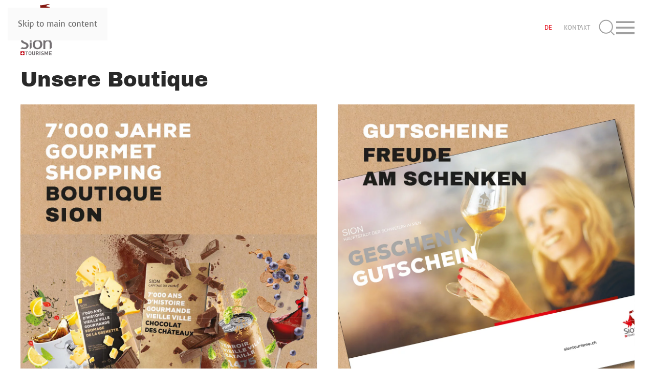

--- FILE ---
content_type: text/html; charset=utf-8
request_url: https://siontourisme.ch/de/boutique
body_size: 6056
content:
<!DOCTYPE html>
<html lang="de-ch" dir="ltr">
    <head>
        <meta name="viewport" content="width=device-width, initial-scale=1">
        <link rel="icon" href="/images/favicon-96px-4.png" sizes="any">
                <link rel="apple-touch-icon" href="/images/favicon-180px-4.png">
        <meta charset="utf-8">
	<meta name="author" content="Olivier">
	<meta name="twitter:card" content="summary">
	<meta property="og:type" content="article">
	<meta property="og:url" content="https://siontourisme.ch/de/boutique">
	<meta property="og:title" content="Boutique - Sion Tourisme - Le site officiel">
	<meta property="og:description" content="Diese “Boutique Sion” inspiriert sich von den zahlreichen Facetten der Schweizer Hauptstadt der Alpen. Wir wünschen Ihnen eine schöne Entdeckung!">
	<meta name="description" content="Diese “Boutique Sion” inspiriert sich von den zahlreichen Facetten der Schweizer Hauptstadt der Alpen. Wir wünschen Ihnen eine schöne Entdeckung!">
	<meta name="generator" content="Joomla! - Open Source Content Management">
	<title>Boutique - Sion Tourisme - Le site officiel</title>
	<link href="https://siontourisme.ch/de/boutique" rel="canonical">
	<link href="https://siontourisme.ch/fr/boutique" rel="alternate" hreflang="fr-FR">
	<link href="https://siontourisme.ch/en/boutique" rel="alternate" hreflang="en-GB">
<link href="/media/system/css/joomla-fontawesome.min.css?4.5.31" rel="preload" as="style" onload="this.onload=null;this.rel='stylesheet'">
	<link href="/templates/yootheme/css/theme.9.css?1761822107" rel="stylesheet">
	<link href="/templates/yootheme/css/custom.css?4.5.31" rel="stylesheet">
	<link href="/media/vendor/awesomplete/css/awesomplete.css?1.1.7" rel="stylesheet">
	<link href="/media/vendor/joomla-custom-elements/css/joomla-alert.min.css?0.4.1" rel="stylesheet">
	<link href="/media/mod_languages/css/template.min.css?218e93" rel="stylesheet">
<script src="/media/vendor/jquery/js/jquery.min.js?3.7.1"></script>
	<script src="/media/legacy/js/jquery-noconflict.min.js?504da4"></script>
	<script src="/templates/yootheme/packages/theme-analytics/app/analytics.min.js?4.5.31" defer></script>
	<script src="/templates/yootheme/vendor/assets/uikit/dist/js/uikit.min.js?4.5.31"></script>
	<script src="/templates/yootheme/vendor/assets/uikit/dist/js/uikit-icons-horizon.min.js?4.5.31"></script>
	<script src="/templates/yootheme/js/theme.js?4.5.31"></script>
	<script src="/media/vendor/awesomplete/js/awesomplete.min.js?1.1.7" defer></script>
	<script type="application/json" class="joomla-script-options new">{"joomla.jtext":{"JLIB_JS_AJAX_ERROR_OTHER":"Beim Abrufen von JSON-Daten wurde ein HTTP-Statuscode %s zurückgegeben.","JLIB_JS_AJAX_ERROR_PARSE":"Ein Parsing-Fehler trat bei der Verarbeitung der folgenden JSON-Daten auf:<br \/><code style='color:inherit;white-space:pre-wrap;padding:0;margin:0;border:0;background:inherit;'>%s<\/code>","ERROR":"Fehler","MESSAGE":"Nachricht","NOTICE":"Hinweis","WARNING":"Warnung","JCLOSE":"Schliessen","JOK":"OK","JOPEN":"Öffnen"},"finder-search":{"url":"\/de\/component\/finder\/?task=suggestions.suggest&amp;format=json&amp;tmpl=component&amp;Itemid=188"},"system.paths":{"root":"","rootFull":"https:\/\/siontourisme.ch\/","base":"","baseFull":"https:\/\/siontourisme.ch\/"},"csrf.token":"48d0c9fcd0ec222269af40eba922539a"}</script>
	<script src="/media/system/js/core.min.js?a3d8f8"></script>
	<script src="/media/com_finder/js/finder.min.js?755761" type="module"></script>
	<script src="/media/system/js/messages.min.js?9a4811" type="module"></script>
	<script>window.yootheme ||= {}; var $theme = yootheme.theme = {"google_analytics":"UA-19712250-1","google_analytics_anonymize":"","i18n":{"close":{"label":"Close"},"totop":{"label":"Back to top"},"marker":{"label":"Open"},"navbarToggleIcon":{"label":"Open Menu"},"paginationPrevious":{"label":"Previous page"},"paginationNext":{"label":"Next Page"},"searchIcon":{"toggle":"Open Search","submit":"Submit Search"},"slider":{"next":"Next slide","previous":"Previous slide","slideX":"Slide %s","slideLabel":"%s of %s"},"slideshow":{"next":"Next slide","previous":"Previous slide","slideX":"Slide %s","slideLabel":"%s of %s"},"lightboxPanel":{"next":"Next slide","previous":"Previous slide","slideLabel":"%s of %s","close":"Close"}}};</script>
	<script type="application/ld+json">{"@context":"https://schema.org","@graph":[{"@type":"Organization","@id":"https://siontourisme.ch/#/schema/Organization/base","name":"Sion Tourisme - Le site officiel","url":"https://siontourisme.ch/"},{"@type":"WebSite","@id":"https://siontourisme.ch/#/schema/WebSite/base","url":"https://siontourisme.ch/","name":"Sion Tourisme - Le site officiel","publisher":{"@id":"https://siontourisme.ch/#/schema/Organization/base"},"potentialAction":{"@type":"SearchAction","target":"https://siontourisme.ch/de/component/finder/search?q={search_term_string}&amp;Itemid=188","query-input":"required name=search_term_string"}},{"@type":"WebPage","@id":"https://siontourisme.ch/#/schema/WebPage/base","url":"https://siontourisme.ch/de/boutique","name":"Boutique - Sion Tourisme - Le site officiel","description":"Diese “Boutique Sion” inspiriert sich von den zahlreichen Facetten der Schweizer Hauptstadt der Alpen. Wir wünschen Ihnen eine schöne Entdeckung!","isPartOf":{"@id":"https://siontourisme.ch/#/schema/WebSite/base"},"about":{"@id":"https://siontourisme.ch/#/schema/Organization/base"},"inLanguage":"de-CH"}]}</script>
	<script>// icon vers newsletter EN
jQuery(function($) {
    $('a.el-link[href*="index.php/en/contact').attr('uk-icon','icon: info; width: 40; height: 40;');
});

<!-- icon vers newsletter DE -->
jQuery(function($) {
    $('a.el-link[href*="index.php/de/kontakt').attr('uk-icon','icon: info; width: 40; height: 40;');
});

// icon vers newsletter FR
jQuery(function($) {
    $('a.el-link[href*="https://siontourisme.ch/index.php/fr/contact').attr('uk-icon','icon: info; width: 40; height: 40;');
});

// icon vers webcam
jQuery(function($) {
    $('a.el-link[href*="webcam').attr('uk-icon','icon: video-camera; width: 40; height: 40;');
});

// intégration smartsupp

var _smartsupp = _smartsupp || {};
_smartsupp.key = '73032ebc6b99eee6c06ee06c18fc1b0b2da1510d';
window.smartsupp||(function(d) {
         var s,c,o=smartsupp=function(){ o._.push(arguments)};o._=[];
         s=d.getElementsByTagName('script')[0];c=d.createElement('script');
         c.type='text/javascript';c.charset='utf-8';c.async=true;
         c.src='https://www.smartsuppchat.com/loader.js?';s.parentNode.insertBefore(c,s);
})(document);</script>
	<link href="https://siontourisme.ch/fr/boutique" rel="alternate" hreflang="x-default">

    <!-- Global site tag (gtag.js) - Google Analytics -->
<script async src="https://www.googletagmanager.com/gtag/js?id=G-4KBPF451JJ"></script>

<script>
window.dataLayer = window.dataLayer || [];function gtag(){dataLayer.push(arguments);}gtag('js', new Date()); gtag('config', 'G-4KBPF451JJ');
</script>

</head>
    <body class="">

        <div class="uk-hidden-visually uk-notification uk-notification-top-left uk-width-auto">
            <div class="uk-notification-message">
                <a href="#tm-main" class="uk-link-reset">Skip to main content</a>
            </div>
        </div>

        
        
        <div class="tm-page">

                        


<header class="tm-header-mobile uk-hidden@m">


        <div uk-sticky cls-active="uk-navbar-sticky" sel-target=".uk-navbar-container">
    
        <div class="uk-navbar-container">

            <div class="uk-container uk-container-expand">
                <nav class="uk-navbar" uk-navbar="{&quot;align&quot;:&quot;left&quot;,&quot;container&quot;:&quot;.tm-header-mobile &gt; [uk-sticky]&quot;,&quot;boundary&quot;:&quot;.tm-header-mobile .uk-navbar-container&quot;}">

                                        <div class="uk-navbar-left ">

                                                    <a href="https://siontourisme.ch/de/" aria-label="Back to home" class="uk-logo uk-navbar-item">
    <img alt loading="eager" width="92" height="135" src="/images/logo-siontourisme-mob-92x135px.svg"></a>
                        
                        
                        
                    </div>
                    
                    
                                        <div class="uk-navbar-right">

                                                    
                        
                                                    <a uk-toggle href="#tm-dialog-mobile" class="uk-navbar-toggle">

        
        <div uk-navbar-toggle-icon></div>

        
    </a>
                        
                    </div>
                    
                </nav>
            </div>

        </div>

        </div>
    



        <div id="tm-dialog-mobile" uk-offcanvas="container: true; overlay: true" mode="reveal" flip>
        <div class="uk-offcanvas-bar uk-flex uk-flex-column">

                        <button class="uk-offcanvas-close uk-close-large" type="button" uk-close uk-toggle="cls: uk-close-large; mode: media; media: @s"></button>
            
                        <div class="uk-margin-auto-bottom">
                
<div class="uk-grid uk-child-width-1-1" uk-grid>    <div>
<div class="uk-panel" id="module-107">

    
    
<ul class="uk-nav uk-nav-default">
    
	<li class="item-240"><a href="/de/agenda-de">Agenda</a></li>
	<li class="item-241"><a href="/de/gefuehrte-touren">Geführte Touren</a></li>
	<li class="item-557"><a href="/de/die-altstadt">Altstadt</a></li>
	<li class="item-555"><a href="/de/die-schloesser">Schlösser</a></li>
	<li class="item-563"><a href="/de/kultur">Kultur</a></li>
	<li class="item-564"><a href="/de/freizeit">Freizeit</a></li>
	<li class="item-560"><a href="/de/familien">Familien</a></li>
	<li class="item-562"><a href="/de/der-oenotourismus">Oenotourismus</a></li>
	<li class="item-245"><a href="/de/restaurants-cafes-weinlokale">Restaurants</a></li>
	<li class="item-246"><a href="/de/unterkuenfte">Unterkünfte</a></li>
	<li class="item-928"><a href="/de/gaestekarte">Gästekarte</a></li>
	<li class="item-794 uk-active"><a href="/de/boutique">Boutique</a></li>
	<li class="item-576"><a href="/de/wallis">Wallis</a></li>
	<li class="item-652"><a href="/de/kontakt">Kontakt</a></li></ul>

</div>
</div>    <div>
<div class="uk-panel" id="module-121">

    
    
<div class="uk-panel mod-languages">

    
    
        <div class="uk-inline">

                                            <a tabindex="0">
                                        DE                </a>
                                                                                    
            <div uk-dropdown="mode: click">
                <ul class="uk-nav uk-dropdown-nav">
                                                                    <li class="uk-active">
                            <a href="https://siontourisme.ch/de/boutique">
                                                                DE                            </a>
                        </li>
                                                                                            <li >
                            <a href="/fr/boutique">
                                                                FR                            </a>
                        </li>
                                                                                            <li >
                            <a href="/en/boutique">
                                                                EN                            </a>
                        </li>
                                                            </ul>
            </div>

        </div>

    
    
</div>

</div>
</div>    <div>
<div class="uk-panel" id="module-tm-4">

    
    

    <form id="search-tm-4" action="/de/component/finder/search?Itemid=188" method="get" role="search" class="uk-search js-finder-searchform uk-search-default uk-width-1-1"><span uk-search-icon></span><input name="q" class="js-finder-search-query uk-search-input" placeholder="Search" required aria-label="Search" type="search"><input type="hidden" name="Itemid" value="188"></form>
    

</div>
</div></div>
            </div>
            
            
        </div>
    </div>
    
    
    

</header>




<header class="tm-header uk-visible@m">



        <div uk-sticky media="@m" cls-active="uk-navbar-sticky" sel-target=".uk-navbar-container">
    
        <div class="uk-navbar-container">

            <div class="uk-container uk-container-expand">
                <nav class="uk-navbar" uk-navbar="{&quot;align&quot;:&quot;left&quot;,&quot;container&quot;:&quot;.tm-header &gt; [uk-sticky]&quot;,&quot;boundary&quot;:&quot;.tm-header .uk-navbar-container&quot;}">

                                        <div class="uk-navbar-left ">

                                                    <a href="https://siontourisme.ch/de/" aria-label="Back to home" class="uk-logo uk-navbar-item">
    <img alt loading="eager" width="75" height="108" src="/images/logo-siontourisme-75x108px.svg"><img class="uk-logo-inverse" alt loading="eager" width="100" height="135" src="/images/logo-siontourisme-100x135px-inverse.svg"></a>
                        
                                                    
                        
                        
                    </div>
                    
                    
                                        <div class="uk-navbar-right">

                        
                                                    
<div class="uk-navbar-item" id="module-103">

    
    
<div class="uk-panel mod-languages">

    
    
        <div class="uk-inline">

                                            <a tabindex="0">
                                        DE                </a>
                                                                                    
            <div uk-dropdown="mode: click">
                <ul class="uk-nav uk-dropdown-nav">
                                                                    <li class="uk-active">
                            <a href="https://siontourisme.ch/de/boutique">
                                                                DE                            </a>
                        </li>
                                                                                            <li >
                            <a href="/fr/boutique">
                                                                FR                            </a>
                        </li>
                                                                                            <li >
                            <a href="/en/boutique">
                                                                EN                            </a>
                        </li>
                                                            </ul>
            </div>

        </div>

    
    
</div>

</div>

<div class="uk-navbar-item" id="module-110">

    
    
<div class="uk-margin-remove-last-child custom" ><ul class="uk-navbar-nav">
<li><a href="/de/kontakt" target="_self">KONTAKT</a></li>
</ul></div>

</div>


    <a class="uk-navbar-toggle" id="module-tm-3" href="#search-tm-3-search" uk-search-icon uk-toggle></a>

    <div uk-modal id="search-tm-3-search" class="uk-modal">
        <div class="uk-modal-dialog uk-modal-body">

            
            
                <form id="search-tm-3" action="/de/component/finder/search?Itemid=188" method="get" role="search" class="uk-search js-finder-searchform uk-width-1-1 uk-search-medium"><span uk-search-icon></span><input name="q" class="js-finder-search-query uk-search-input" placeholder="Search" required aria-label="Search" type="search" autofocus><input type="hidden" name="Itemid" value="188"></form>
                
            
        </div>
    </div>

<a uk-toggle href="#tm-dialog" class="uk-navbar-toggle">

        
        <div uk-navbar-toggle-icon></div>

        
    </a>
                        
                    </div>
                    
                </nav>
            </div>

        </div>

        </div>
    






        <div id="tm-dialog" uk-offcanvas="container: true" mode="slide" flip overlay>
        <div class="uk-offcanvas-bar uk-flex uk-flex-column">

            <button class="uk-offcanvas-close uk-close-large" type="button" uk-close uk-toggle="cls: uk-close-large; mode: media; media: @s"></button>

                        <div class="uk-margin-auto-bottom tm-height-expand">
                
<div class="uk-panel" id="module-105">

    
    
<ul class="uk-nav uk-nav-default">
    
	<li class="item-240"><a href="/de/agenda-de">Agenda</a></li>
	<li class="item-241"><a href="/de/gefuehrte-touren">Geführte Touren</a></li>
	<li class="item-557"><a href="/de/die-altstadt">Altstadt</a></li>
	<li class="item-555"><a href="/de/die-schloesser">Schlösser</a></li>
	<li class="item-563"><a href="/de/kultur">Kultur</a></li>
	<li class="item-564"><a href="/de/freizeit">Freizeit</a></li>
	<li class="item-560"><a href="/de/familien">Familien</a></li>
	<li class="item-562"><a href="/de/der-oenotourismus">Oenotourismus</a></li>
	<li class="item-245"><a href="/de/restaurants-cafes-weinlokale">Restaurants</a></li>
	<li class="item-246"><a href="/de/unterkuenfte">Unterkünfte</a></li>
	<li class="item-928"><a href="/de/gaestekarte">Gästekarte</a></li>
	<li class="item-794 uk-active"><a href="/de/boutique">Boutique</a></li>
	<li class="item-576"><a href="/de/wallis">Wallis</a></li>
	<li class="item-652"><a href="/de/kontakt">Kontakt</a></li></ul>

</div>

            </div>
            
            
        </div>
    </div>
    
    
    


</header>

            
            

            <main id="tm-main" >

                
                <div id="system-message-container" aria-live="polite"></div>

                <!-- Builder #page --><style class="uk-margin-remove-adjacent">#page\#0 .uk-link, #page\#0 a{color: #fff;}#page\#1 .uk-link, #page\#1 a{color: #fff;}</style>
<div class="uk-section-default uk-section uk-section-xsmall">
    
        
        
        
            
                                <div class="uk-container">                
                    <div class="uk-grid tm-grid-expand uk-child-width-1-1 uk-grid-margin">
<div class="uk-width-1-1@m">
    
        
            
            
            
                
                    
<h1>        Unsere Boutique    </h1>
                
            
        
    
</div></div>
                                </div>                
            
        
    
</div>
<div class="uk-section-default uk-section uk-padding-remove-vertical">
    
        
        
        
            
                                <div class="uk-container">                
                    <div class="uk-grid tm-grid-expand uk-grid-margin" uk-grid>
<div class="uk-width-1-2@m">
    
        
            
            
            
                
                    
<div class="uk-light uk-margin uk-text-center" id="page#0">
    <a class="uk-transition-toggle uk-inline-clip uk-link-toggle" href="/de/produkte-sitten">
        
            
<picture>
<source type="image/webp" srcset="/templates/yootheme/cache/38/vignette_boutique_sion-383469db.webp 768w, /templates/yootheme/cache/2e/vignette_boutique_sion-2e003b2f.webp 1024w, /templates/yootheme/cache/23/vignette_boutique_sion-23dd7d84.webp 1200w" sizes="(min-width: 1200px) 1200px">
<img src="/templates/yootheme/cache/5a/vignette_boutique_sion-5adb20b0.jpeg" width="1200" height="1200" alt="Produits Sion Boutique Sion Tourisme" loading="lazy" class="el-image uk-transition-opaque">
</picture>

            
                        <div class="uk-overlay-primary uk-transition-fade uk-position-cover"></div>            
                        <div class="uk-position-center"><div class="uk-overlay uk-padding-large uk-margin-remove-first-child">

<h2 class="el-title uk-transition-fade uk-margin-small-top uk-margin-remove-bottom">        Hier Boutique Sion    </h2>
<div class="el-meta uk-transition-slide-bottom uk-text-large uk-margin-small-top">Sion lässt sich entdecken und geniessen</div>
<div class="el-content uk-panel uk-transition-fade uk-margin-small-top"><p></p>
<p>Damit Sie sie geniessen können… sie nach Hause mitnehmen oder verschenken können, gibt es eine Reihe von Souvenirs welche nach Ihrem Erlebnis von Sion zum Verkauf im Tourismusbüro oder bei seinen Partnern angeboten werden.</p></div>

</div></div>            
        
    </a>
</div>
                
            
        
    
</div>
<div class="uk-width-1-2@m">
    
        
            
            
            
                
                    
<div class="uk-light uk-margin uk-text-center" id="page#1">
    <a class="uk-transition-toggle uk-inline-clip uk-link-toggle" href="/de/gutschein">
        
            
<picture>
<source type="image/webp" srcset="/templates/yootheme/cache/93/vignette_bons-cadeaux_de-93976374.webp 768w, /templates/yootheme/cache/09/vignette_bons-cadeaux_de-097e344d.webp 1024w, /templates/yootheme/cache/d8/vignette_bons-cadeaux_de-d8851226.webp 1200w" sizes="(min-width: 1200px) 1200px">
<img src="/templates/yootheme/cache/ff/vignette_bons-cadeaux_de-ff412851.jpeg" width="1200" height="1200" alt="Gutschein Sion Tourisme" loading="lazy" class="el-image uk-transition-opaque">
</picture>

            
                        <div class="uk-overlay-primary uk-transition-fade uk-position-cover"></div>            
                        <div class="uk-position-center"><div class="uk-overlay uk-padding-large uk-margin-remove-first-child">

<h2 class="el-title uk-transition-fade uk-margin-small-top uk-margin-remove-bottom">        Gutscheine    </h2>
<div class="el-meta uk-transition-slide-bottom uk-text-large uk-margin-small-top">Sion Tourisme</div>
<div class="el-content uk-panel uk-transition-fade uk-margin-small-top"><p></p>
<p><span>Schenken Sie einen unvergesslichen Geburtstag, eine begleitete Tour mit der Degustation von Weinen von Sion oder eine Stadtführung durch die 7'000 Jahre Geschichte der Altstadt von Sion. </span></p></div>

</div></div>            
        
    </a>
</div>
                
            
        
    
</div></div>
                                </div>                
            
        
    
</div>

                
            </main>

            <div id="module-129" class="builder"><!-- Builder #module-129 --><style class="uk-margin-remove-adjacent">#module-129\#0 span[uk-icon^='icon: social']{display: none;}#module-129\#0 .uk-link, #module-129\#0 a{color: #777;}</style>
<div class="uk-section-default uk-section uk-section-small">
    
        
        
        
            
                                <div class="uk-container">                
                    <div class="uk-grid tm-grid-expand uk-child-width-1-1 uk-grid-margin">
<div class="uk-width-1-1@m">
    
        
            
            
            
                
                    
<div id="module-129#0" class="uk-margin uk-text-center" uk-scrollspy="target: [uk-scrollspy-class];">    <ul class="uk-child-width-auto uk-grid-small uk-flex-inline uk-flex-middle" uk-grid>
            <li class="el-item">
<a class="el-link" href="https://fr-fr.facebook.com/sionvalais" target="_blank" rel="noreferrer"><span uk-icon="icon: facebook; width: 40; height: 40;"></span></a></li>
            <li class="el-item">
<a class="el-link" href="https://www.instagram.com/visitsion/" target="_blank" rel="noreferrer"><span uk-icon="icon: instagram; width: 40; height: 40;"></span></a></li>
            <li class="el-item">
<a class="el-link" href="https://www.tiktok.com/@visitsion?_r=1&amp;_t=ZN-91WxLpqLGzO&amp;lang=de-DE" target="_blank" rel="noreferrer"><span uk-icon="icon: tiktok; width: 40; height: 40;"></span></a></li>
            <li class="el-item">
<a class="el-link" href="/de/webcam-de" target="_blank" rel="noreferrer"><span uk-icon="icon: social; width: 40; height: 40;"></span></a></li>
            <li class="el-item">
<a class="el-link" href="tel:+41273277727" target="_blank" rel="noreferrer"><span uk-icon="icon: receiver; width: 40; height: 40;"></span></a></li>
            <li class="el-item">
<a class="el-link" href="/de/kontakt" target="_blank" rel="noreferrer"><span uk-icon="icon: info; width: 40; height: 40;"></span></a></li>
    
    </ul></div>
                
            
        
    
</div></div>
                                </div>                
            
        
    
</div></div><div id="module-118" class="builder"><!-- Builder #module-118 --><style class="uk-margin-remove-adjacent">@media (max-width: 960px){#module-118\#0 .uk-icon{display: none;}#module-118\#0 .el-content{margin-right: 25px;}}</style>
<div id="module-118#0" class="uk-section-primary uk-section" uk-scrollspy="target: [uk-scrollspy-class]; cls: uk-animation-fade; delay: false;">
    
        
        
        
            
                                <div class="uk-container">                
                    <div class="uk-grid tm-grid-expand uk-grid-large uk-grid-margin-large" uk-grid>
<div class="uk-width-1-2@s uk-width-1-4@m">
    
        
            
            
            
                
                    
<div class="uk-margin uk-text-center" uk-scrollspy-class>
        <a class="el-link" href="/index.php"><img src="/images/logo-siontourisme-100x135px-inverse.svg" width="100" height="135" class="el-image" alt loading="lazy"></a>    
    
</div>
                
            
        
    
</div>
<div class="uk-width-1-2@s uk-width-1-4@m">
    
        
            
            
            
                
                    
<ul class="uk-list uk-text-left@m uk-text-center" uk-scrollspy-class>
    
    
                <li class="el-item">            
        <a href="/de/wie-nach-sion-kommen" class="uk-link-toggle">    
        <div class="uk-grid uk-grid-small uk-child-width-expand uk-flex-nowrap uk-flex-middle">            <div class="uk-width-auto"><span class="el-image" uk-icon="icon: more;"></span></div>            <div>
                <div class="el-content uk-panel"><h4>Anreise</h4></div>            </div>
        </div>
        </a>    
        </li>                <li class="el-item">            
        <a href="https://siontourisme.ch/index.php?option=com_content&amp;view=article&amp;id=225&amp;catid=23&amp;lang=de-CH" class="uk-link-toggle">    
        <div class="uk-grid uk-grid-small uk-child-width-expand uk-flex-nowrap uk-flex-middle">            <div class="uk-width-auto"><span class="el-image" uk-icon="icon: more;"></span></div>            <div>
                <div class="el-content uk-panel"><h4>Kontakt</h4></div>            </div>
        </div>
        </a>    
        </li>                <li class="el-item">            
        <a href="/de/gaestekarte" class="uk-link-toggle">    
        <div class="uk-grid uk-grid-small uk-child-width-expand uk-flex-nowrap uk-flex-middle">            <div class="uk-width-auto"><span class="el-image" uk-icon="icon: more;"></span></div>            <div>
                <div class="el-content uk-panel"><h4>Gästekarte</h4></div>            </div>
        </div>
        </a>    
        </li>                <li class="el-item">            
        <a href="/de/component/jmap/sitemap" class="uk-link-toggle">    
        <div class="uk-grid uk-grid-small uk-child-width-expand uk-flex-nowrap uk-flex-middle">            <div class="uk-width-auto"><span class="el-image" uk-icon="icon: more;"></span></div>            <div>
                <div class="el-content uk-panel"><h4>Seitenübersicht</h4></div>            </div>
        </div>
        </a>    
        </li>        
    
    
</ul>
                
            
        
    
</div>
<div class="uk-width-1-2@s uk-width-1-4@m">
    
        
            
            
            
                
                    
<ul class="uk-list uk-text-left@m uk-text-center" uk-scrollspy-class>
    
    
                <li class="el-item">            
        <a href="https://siontourisme.ch/index.php?option=com_content&amp;view=article&amp;id=221&amp;catid=23&amp;lang=de-CH" class="uk-link-toggle">    
        <div class="uk-grid uk-grid-small uk-child-width-expand uk-flex-nowrap uk-flex-middle">            <div class="uk-width-auto"><span class="el-image" uk-icon="icon: more;"></span></div>            <div>
                <div class="el-content uk-panel"><h4>Stadtplan</h4></div>            </div>
        </div>
        </a>    
        </li>                <li class="el-item">            
        <a href="https://siontourisme.ch/index.php?option=com_content&amp;view=article&amp;id=224&amp;catid=23&amp;lang=de-CH" class="uk-link-toggle">    
        <div class="uk-grid uk-grid-small uk-child-width-expand uk-flex-nowrap uk-flex-middle">            <div class="uk-width-auto"><span class="el-image" uk-icon="icon: more;"></span></div>            <div>
                <div class="el-content uk-panel"><h4>Broschüren bestellen</h4></div>            </div>
        </div>
        </a>    
        </li>                <li class="el-item">            
        <a href="https://siontourisme.ch/index.php?option=com_content&amp;view=article&amp;id=223&amp;catid=23&amp;lang=de-CH" class="uk-link-toggle">    
        <div class="uk-grid uk-grid-small uk-child-width-expand uk-flex-nowrap uk-flex-middle">            <div class="uk-width-auto"><span class="el-image" uk-icon="icon: more;"></span></div>            <div>
                <div class="el-content uk-panel"><h4>Rechtliche Hinweise</h4></div>            </div>
        </div>
        </a>    
        </li>                <li class="el-item">            
        <a href="/de/unser-team-de" class="uk-link-toggle">    
        <div class="uk-grid uk-grid-small uk-child-width-expand uk-flex-nowrap uk-flex-middle">            <div class="uk-width-auto"><span class="el-image" uk-icon="icon: more;"></span></div>            <div>
                <div class="el-content uk-panel"><h4>Unser Team</h4></div>            </div>
        </div>
        </a>    
        </li>        
    
    
</ul>
                
            
        
    
</div>
<div class="uk-grid-item-match uk-flex-middle uk-width-1-2@s uk-width-1-4@m">
    
        
            
            
                        <div class="uk-panel uk-width-1-1">            
                
                    
<div class="uk-position-relative uk-margin uk-text-center" style="left: -10px;" uk-scrollspy-class>
        <a class="el-link" href="https://www.sion.ch/" target="_blank"><img src="/images/sion_ville_blanc_135px.svg" width="135" height="50" class="el-image" alt loading="lazy"></a>    
    
</div>
                
                        </div>            
        
    
</div></div>
                                </div>                
            
        
    
</div></div>

            
        </div>

        
        

    </body>
</html>


--- FILE ---
content_type: text/css
request_url: https://siontourisme.ch/templates/yootheme/css/custom.css?4.5.31
body_size: -38
content:
@charset "UTF-8";
/* CSS Document */

#skd-hotel-select {display: none !important;}



--- FILE ---
content_type: image/svg+xml
request_url: https://siontourisme.ch/images/logo-siontourisme-100x135px-inverse.svg
body_size: 4053
content:
<?xml version="1.0" encoding="utf-8"?>
<!-- Generator: Adobe Illustrator 23.0.2, SVG Export Plug-In . SVG Version: 6.00 Build 0)  -->
<svg version="1.1" id="Calque_1" xmlns="http://www.w3.org/2000/svg" xmlns:xlink="http://www.w3.org/1999/xlink" x="0px" y="0px"
	 width="100px" height="135px" viewBox="0 0 100 135" style="enable-background:new 0 0 100 135;" xml:space="preserve">
<style type="text/css">
	.st0{fill:#FFFFFF;}
</style>
<g>
	<path class="st0" d="M51.6,14.1c4.8,2,20.9-6.7,25.4-4.7c-1.4-3.2-9.8-2.8-10.1-3.8c0.3-2.4,9.5-5.1,9.5-5.1
		c-4.5-2.4-20.2,4.5-24.9,2C51.6,6.2,51.6,10,51.6,14.1z"/>
	<g>
		<polygon class="st0" points="28.9,99.3 28.9,94.4 23.9,94.4 23.9,99.3 28.9,99.3 		"/>
		<path class="st0" d="M44.4,97.8c-5,0-7.2,4.4-7.2,8.8c0,5,3,8.7,7.1,8.7c4.2,0,7.2-3.7,7.2-8.8C51.5,102.3,49.3,97.8,44.4,97.8
			L44.4,97.8L44.4,97.8z M44.1,119.2c-7.2,0-12.2-5.1-12.2-12.4c0-7.5,5.2-12.8,12.6-12.8c7.3,0,12.2,5,12.2,12.4
			C56.8,115.1,50.2,119.2,44.1,119.2L44.1,119.2L44.1,119.2z"/>
		<path class="st0" d="M76.1,119.5v-14.7c0-3-0.9-6.6-5.4-6.6c-3,0-5,2.1-5.7,4.1c-0.2,0.5-0.3,1.2-0.3,1.9v14.5h-5.2v-17.5
			c0-2.6-0.1-4.5-0.2-6.3l0-0.4h4.7l0.2,3.3c1.4-1.9,4.1-3.8,8-3.8c1.5,0,9.1,0.5,9.1,10.3v11.5L76.1,119.5L76.1,119.5z"/>
		<path class="st0" d="M12.7,100.6c-4.1-1.6-6-2.7-6-5.2c0-2.2,1.8-4.1,5.3-4.1c3,0,5.3,1.1,6.5,1.8l1.4-4c-1.7-1.1-4.5-1.9-7.8-1.9
			c-6.8,0-11,4-11,8.9c0,3.6,2.7,6.6,8.5,8.6c4.2,1.5,5.9,2.9,5.9,5.5c0,2.6-2,4.5-6.1,4.5c-1.8,0-3.6-0.4-5.2-1l-3.9,3
			c2.2,1.2,5.5,2.1,8.9,2.1c7.4,0,11.8-3.7,11.8-9.1C21,105.2,18.2,102.6,12.7,100.6L12.7,100.6z"/>
		<polygon class="st0" points="23.9,101.1 23.9,119.4 28.9,115.4 28.9,101.1 23.9,101.1 		"/>
	</g>
	<g>
		<path class="st0" d="M0,124.7V135h10.3v-10.3H0z M8.3,130.8H6.2v2.1H4.1v-2.1H2.1v-2.1h2.1v-2.1h2.1v2.1h2.1V130.8z"/>
		<g>
			<path class="st0" d="M17.3,126.4v8.5h-2v-8.5h-2.7v-1.8H20v1.8H17.3z"/>
			<path class="st0" d="M27.5,133.9c-0.7,0.7-1.6,1.1-2.8,1.1c-1.2,0-2.1-0.4-2.8-1.1c-1-1-1-2.3-1-4.1c0-1.8,0-3.1,1-4.1
				c0.7-0.7,1.6-1.1,2.8-1.1c1.2,0,2.1,0.4,2.8,1.1c1,1,1,2.3,1,4.1C28.6,131.6,28.6,132.8,27.5,133.9z M26,126.9
				c-0.3-0.3-0.7-0.5-1.3-0.5c-0.6,0-1,0.2-1.3,0.5c-0.4,0.4-0.5,0.9-0.5,2.9c0,2,0.1,2.4,0.5,2.9c0.3,0.3,0.8,0.5,1.3,0.5
				c0.6,0,1-0.2,1.3-0.5c0.4-0.4,0.5-0.9,0.5-2.9C26.6,127.8,26.4,127.3,26,126.9z"/>
			<path class="st0" d="M34.3,135c-2.1,0-3.8-1.4-3.8-3.6v-6.7h2v6.7c0,1.2,0.7,1.9,1.8,1.9s1.8-0.7,1.8-1.9v-6.7h2v6.7
				C38,133.6,36.4,135,34.3,135z"/>
			<path class="st0" d="M45.8,134.9l-2-4.1h-1.4v4.1h-2v-10.3h4c2.1,0,3.3,1.4,3.3,3.1c0,1.4-0.9,2.3-1.9,2.7l2.3,4.4H45.8z
				 M44.2,126.4h-1.9v2.7h1.9c0.9,0,1.5-0.6,1.5-1.4C45.7,127,45.1,126.4,44.2,126.4z"/>
			<path class="st0" d="M49.8,134.9v-10.3h2v10.3H49.8z"/>
			<path class="st0" d="M57,135c-1.6,0-2.7-0.3-3.8-1.4l1.3-1.3c0.7,0.6,1.5,0.9,2.5,0.9c1.2,0,1.8-0.4,1.8-1.3
				c0-0.4-0.1-0.7-0.3-0.9c-0.2-0.2-0.4-0.3-0.9-0.4l-1.2-0.2c-0.9-0.1-1.5-0.4-2-0.8c-0.5-0.5-0.7-1.2-0.7-2c0-1.8,1.4-3.1,3.6-3.1
				c1.4,0,2.4,0.3,3.3,1.2l-1.3,1.3c-0.7-0.6-1.4-0.7-2.1-0.7c-1.1,0-1.6,0.6-1.6,1.3c0,0.3,0.1,0.5,0.3,0.7c0.2,0.2,0.5,0.3,1,0.4
				l1.2,0.2c0.9,0.1,1.5,0.4,2,0.8c0.6,0.5,0.8,1.3,0.8,2.2C60.8,133.9,59.2,135,57,135z"/>
			<path class="st0" d="M70.1,134.9v-6l-2,3.9h-1.4l-2-3.9v6h-2v-10.3h2l2.7,5.5l2.7-5.5h2v10.3H70.1z"/>
			<path class="st0" d="M74.5,134.9v-10.3h6.8v1.8h-4.8v2.4h4.1v1.8h-4.1v2.5h4.8v1.8H74.5z"/>
		</g>
	</g>
	<polygon class="st0" points="51.6,17.9 51.6,52.2 90.4,59.7 100,52.4 89,50.2 89,55.9 82,54.5 81.9,48.9 75.4,47.6 75.4,53.2 
		68.4,51.8 68.3,46.2 63.8,45.3 	"/>
	<polygon class="st0" points="51.6,77 52.5,76.6 52.5,68.7 54.8,66.8 57,68.7 57,73.1 59.1,71.7 61.5,73.3 61.5,74.3 63.6,75.7 
		63.6,81.5 72.4,85.3 78.8,92.2 72,73.7 89.1,60.7 51.6,53.4 	"/>
	<polygon class="st0" points="3.2,52.4 14.9,50.1 14.9,55.7 21.9,54.4 21.9,48.7 28.5,47.5 28.5,53.1 35.5,51.7 35.5,46.1 
		39.6,45.3 51.6,17.9 51.6,52.2 12.8,59.7 	"/>
	<polygon class="st0" points="14.1,60.7 51.6,53.4 51.6,77 48.6,78.6 37.1,91.8 42.2,82.4 39.2,80.7 39.2,76.7 38.3,76.7 38.3,77.7 
		37.3,77.7 37.3,76.7 36.3,76.7 36.3,77.7 35.4,77.7 35.4,76.7 34.5,76.7 34.5,82.6 30.2,84.6 25,91.1 31.2,73.7 	"/>
</g>
</svg>


--- FILE ---
content_type: image/svg+xml
request_url: https://siontourisme.ch/images/logo-siontourisme-mob-92x135px.svg
body_size: 4176
content:
<?xml version="1.0" encoding="utf-8"?>
<!-- Generator: Adobe Illustrator 23.0.2, SVG Export Plug-In . SVG Version: 6.00 Build 0)  -->
<svg version="1.1" id="Calque_1" xmlns="http://www.w3.org/2000/svg" xmlns:xlink="http://www.w3.org/1999/xlink" x="0px" y="0px"
	 width="92px" height="135px" viewBox="0 0 92 135" style="enable-background:new 0 0 92 135;" xml:space="preserve">
<style type="text/css">
	.st0{fill:#84170F;}
	.st1{fill:#747073;}
	.st2{fill:#C10E1A;}
	.st3{fill:#FFFFFF;}
</style>
<path class="st0" d="M47.5,23.1c4.4,1.9,19.2-6.2,23.4-4.4c-1.3-2.9-9-2.6-9.3-3.5c0.3-2.2,8.8-4.7,8.8-4.7
	c-4.2-2.2-18.6,4.2-22.9,1.9C47.4,15.7,47.4,19.3,47.5,23.1z"/>
<g>
	<polygon class="st1" points="26.6,102 26.6,97.4 22,97.4 22,102 26.6,102 	"/>
	<path class="st1" d="M40.9,100.6c-4.6,0-6.7,4.1-6.7,8.1c0,4.7,2.8,8.1,6.6,8.1c3.8,0,6.6-3.4,6.6-8.1
		C47.4,104.7,45.4,100.6,40.9,100.6L40.9,100.6L40.9,100.6z M40.6,120.3c-6.6,0-11.2-4.7-11.2-11.5c0-7,4.8-11.8,11.6-11.8
		c6.7,0,11.3,4.6,11.3,11.5C52.2,116.6,46.2,120.3,40.6,120.3L40.6,120.3L40.6,120.3z"/>
	<path class="st1" d="M70,120.6V107c0-2.8-0.9-6.1-5-6.1c-2.7,0-4.6,1.9-5.3,3.8c-0.2,0.4-0.3,1.1-0.3,1.7v13.4h-4.8v-16.2
		c0-2.4-0.1-4.2-0.2-5.9l0-0.3h4.3l0.2,3.1c1.3-1.8,3.8-3.5,7.4-3.5c1.4,0,8.3,0.5,8.3,9.6v10.6L70,120.6L70,120.6z"/>
	<path class="st1" d="M11.7,103.2c-3.8-1.4-5.5-2.5-5.5-4.8c0-2.1,1.7-3.8,4.8-3.8c2.7,0,4.8,1,6,1.7l1.3-3.7
		c-1.6-1-4.2-1.7-7.1-1.7C4.9,90.8,1,94.5,1,99c0,3.4,2.5,6.1,7.8,7.9c3.9,1.4,5.4,2.7,5.4,5.1c0,2.4-1.8,4.2-5.6,4.2
		c-1.6,0-3.3-0.4-4.8-0.9l-3.6,2.8c2.1,1.2,5,2,8.2,2c6.8,0,10.9-3.5,10.9-8.4C19.4,107.4,16.7,105,11.7,103.2L11.7,103.2z"/>
	<polygon class="st1" points="22,103.6 22,120.6 26.6,116.9 26.6,103.6 22,103.6 	"/>
</g>
<g>
	<rect y="125.4" class="st2" width="9.5" height="9.5"/>
	<polygon class="st3" points="7.6,131.1 5.7,131.1 5.7,133.1 3.8,133.1 3.8,131.1 1.9,131.1 1.9,129.2 3.8,129.2 3.8,127.3 
		5.7,127.3 5.7,129.2 7.6,129.2 	"/>
	<g>
		<path class="st1" d="M15.9,127.1v7.8H14v-7.8h-2.5v-1.7h6.8v1.7H15.9z"/>
		<path class="st1" d="M25.3,134c-0.7,0.7-1.5,1-2.6,1c-1.1,0-1.9-0.4-2.6-1c-1-1-0.9-2.1-0.9-3.8c0-1.6,0-2.8,0.9-3.8
			c0.7-0.7,1.5-1,2.6-1c1.1,0,1.9,0.4,2.6,1c1,1,0.9,2.1,0.9,3.8C26.3,131.8,26.3,133,25.3,134z M24,127.5c-0.3-0.3-0.7-0.5-1.2-0.5
			c-0.5,0-0.9,0.2-1.2,0.5c-0.4,0.4-0.5,0.8-0.5,2.7c0,1.8,0.1,2.3,0.5,2.7c0.3,0.3,0.7,0.5,1.2,0.5c0.5,0,0.9-0.2,1.2-0.5
			c0.4-0.4,0.5-0.8,0.5-2.7C24.4,128.3,24.3,127.9,24,127.5z"/>
		<path class="st1" d="M31.5,135c-1.9,0-3.5-1.3-3.5-3.3v-6.2h1.9v6.2c0,1.1,0.6,1.7,1.6,1.7c1,0,1.7-0.7,1.7-1.7v-6.2H35v6.2
			C35,133.7,33.5,135,31.5,135z"/>
		<path class="st1" d="M42.1,134.9l-1.9-3.8h-1.3v3.8h-1.9v-9.5h3.7c1.9,0,3.1,1.3,3.1,2.9c0,1.3-0.8,2.2-1.7,2.5l2.1,4.1H42.1z
			 M40.7,127.1h-1.7v2.5h1.7c0.8,0,1.3-0.5,1.3-1.3C42,127.6,41.5,127.1,40.7,127.1z"/>
		<path class="st1" d="M45.8,134.9v-9.5h1.9v9.5H45.8z"/>
		<path class="st1" d="M52.4,135c-1.4,0-2.5-0.3-3.5-1.3l1.2-1.2c0.6,0.6,1.4,0.8,2.3,0.8c1.1,0,1.7-0.4,1.7-1.2
			c0-0.3-0.1-0.6-0.3-0.8c-0.2-0.2-0.4-0.3-0.8-0.3l-1.1-0.2c-0.8-0.1-1.4-0.4-1.8-0.8c-0.5-0.5-0.7-1.1-0.7-1.9
			c0-1.7,1.3-2.9,3.3-2.9c1.3,0,2.3,0.3,3.1,1.1l-1.2,1.2c-0.6-0.6-1.3-0.7-1.9-0.7c-1,0-1.5,0.5-1.5,1.2c0,0.2,0.1,0.5,0.3,0.7
			c0.2,0.2,0.5,0.3,0.9,0.4l1.1,0.2c0.9,0.1,1.4,0.4,1.8,0.7c0.5,0.5,0.7,1.2,0.7,2C56,134,54.4,135,52.4,135z"/>
		<path class="st1" d="M64.4,134.9v-5.5l-1.8,3.6h-1.3l-1.8-3.6v5.5h-1.9v-9.5h1.8l2.5,5.1l2.5-5.1h1.8v9.5H64.4z"/>
		<path class="st1" d="M68.5,134.9v-9.5h6.2v1.7h-4.4v2.2h3.7v1.7h-3.7v2.3h4.4v1.7H68.5z"/>
	</g>
</g>
<polygon class="st0" points="47.5,26.6 47.5,58.3 83.1,65.3 92,58.5 81.9,56.5 81.9,61.7 75.4,60.5 75.4,55.3 69.4,54.1 69.4,59.3 
	62.9,58 62.9,52.8 58.7,51.9 "/>
<polygon class="st0" points="47.5,81.3 48.3,80.9 48.3,73.6 50.4,71.8 52.5,73.6 52.5,77.7 54.4,76.4 56.6,77.9 56.6,78.8 
	58.5,80.1 58.5,85.4 66.6,89 72.5,95.4 66.3,78.3 82,66.2 47.5,59.5 "/>
<polygon class="st2" points="2.9,58.5 13.7,56.4 13.7,61.6 20.1,60.3 20.1,55.1 26.2,53.9 26.2,59.1 32.7,57.9 32.7,52.7 36.4,51.9 
	47.5,26.6 47.5,58.3 11.8,65.3 "/>
<polygon class="st2" points="12.9,66.2 47.5,59.5 47.5,81.3 44.7,82.8 34.1,95 38.8,86.3 36.1,84.7 36.1,81 35.2,81 35.2,81.9 
	34.3,81.9 34.3,81 33.4,81 33.4,81.9 32.5,81.9 32.5,81 31.7,81 31.7,86.5 27.8,88.4 23,94.3 28.7,78.3 "/>
</svg>


--- FILE ---
content_type: image/svg+xml
request_url: https://siontourisme.ch/images/sion_ville_blanc_135px.svg
body_size: 1490
content:
<?xml version="1.0" encoding="utf-8"?>
<!-- Generator: Adobe Illustrator 24.1.0, SVG Export Plug-In . SVG Version: 6.00 Build 0)  -->
<svg version="1.1" id="Calque_2" xmlns="http://www.w3.org/2000/svg" xmlns:xlink="http://www.w3.org/1999/xlink" x="0px" y="0px"
	 width="135px" height="49.8px" viewBox="0 0 135 49.8" style="enable-background:new 0 0 135 49.8;" xml:space="preserve">
<style type="text/css">
	.st0{fill:#FFFFFF;}
</style>
<g>
	<polygon class="st0" points="8.9,27.5 11,34 17.8,34 12.3,38 14.4,44.4 8.9,40.4 3.4,44.4 5.5,38 0,34 6.8,34 	"/>
	<polygon class="st0" points="8.9,5.3 11,11.8 17.8,11.8 12.3,15.8 14.4,22.2 8.9,18.2 3.4,22.2 5.5,15.8 0,11.8 6.8,11.8 	"/>
	<g>
		<rect x="23.1" y="0" class="st0" width="0.7" height="49.8"/>
	</g>
	<g>
		<g>
			<path class="st0" d="M41.5,34.2h4.6c0.1,4.3,2.6,6.6,6.4,6.6c4.2,0,6.2-2.6,6.2-6.2c0-8.2-16.5-8.4-16.5-19.7
				c0-5.4,4.1-9.5,10.3-9.5c6.3,0,10.1,4.2,10.4,10.5h-4.6c-0.2-4.2-2.4-6.2-5.8-6.2c-3.6,0-5.8,2.1-5.8,5.3c0,8.2,16.6,8,16.6,19.7
				c0,5.5-3.8,10.5-10.7,10.5C45.9,45.1,41.6,40.9,41.5,34.2z"/>
			<path class="st0" d="M74.1,6v38.4h-4.5V6H74.1z"/>
			<path class="st0" d="M82.2,32.4V18.1c0-7.8,4.3-12.7,11.4-12.7S105,10.2,105,18.1v14.3c0,7.9-4.2,12.8-11.3,12.8
				S82.2,40.3,82.2,32.4z M100.4,32.4V18.1c0-5.3-2.3-8.3-6.7-8.3c-4.5,0-6.8,3-6.8,8.3v14.3c0,5.4,2.3,8.4,6.8,8.4
				C98,40.8,100.4,37.7,100.4,32.4z"/>
			<path class="st0" d="M135,6v38.4h-4.6L121,23.8c-1.2-2.7-3-7.1-3.8-9.3l-0.2,0.1c0.2,3.4,0.4,8.5,0.4,11.8v18.1H113V6h4.6
				l9.6,20.9c1.3,2.6,3,6.7,3.8,8.9l0.2-0.1c-0.3-3.3-0.6-8.7-0.6-12.1V6H135z"/>
		</g>
	</g>
</g>
</svg>


--- FILE ---
content_type: image/svg+xml
request_url: https://siontourisme.ch/images/logo-siontourisme-75x108px.svg
body_size: 4195
content:
<?xml version="1.0" encoding="utf-8"?>
<!-- Generator: Adobe Illustrator 23.0.3, SVG Export Plug-In . SVG Version: 6.00 Build 0)  -->
<svg version="1.1" id="Calque_1" xmlns="http://www.w3.org/2000/svg" xmlns:xlink="http://www.w3.org/1999/xlink" x="0px" y="0px"
	 width="75px" height="108px" viewBox="0 0 75 108" style="enable-background:new 0 0 75 108;" xml:space="preserve">
<style type="text/css">
	.st0{fill:#84170F;}
	.st1{fill:#747073;}
	.st2{fill:#C10E1A;}
	.st3{fill:#FFFFFF;}
</style>
<g>
	<path class="st0" d="M38.7,18.4c3.6,1.5,15.6-4.9,19.1-3.5c-1-2.3-7.4-2.1-7.6-2.8c0.2-1.8,7.1-3.8,7.1-3.8
		c-3.4-1.8-15.1,3.4-18.6,1.5C38.7,12.6,38.7,15.4,38.7,18.4z"/>
	<g>
		<polygon class="st1" points="21.7,81.6 21.7,77.9 18,77.9 18,81.6 21.7,81.6 		"/>
		<path class="st1" d="M33.3,80.5c-3.7,0-5.4,3.3-5.4,6.5c0,3.7,2.2,6.4,5.3,6.4c3.1,0,5.4-2.7,5.4-6.5C38.6,83.8,37,80.5,33.3,80.5
			L33.3,80.5L33.3,80.5z M33.1,96.3c-5.4,0-9.1-3.8-9.1-9.2c0-5.6,3.9-9.5,9.5-9.5c5.5,0,9.2,3.7,9.2,9.2
			C42.6,93.3,37.7,96.3,33.1,96.3L33.1,96.3L33.1,96.3z"/>
		<path class="st1" d="M57.1,96.5V85.6c0-2.2-0.7-4.9-4-4.9c-2.2,0-3.8,1.5-4.3,3.1c-0.1,0.4-0.2,0.9-0.2,1.4v10.7h-3.9V82.9
			c0-2,0-3.4-0.2-4.7l0-0.3H48l0.2,2.5c1-1.4,3.1-2.8,6-2.8c1.1,0,6.8,0.4,6.8,7.7v8.5L57.1,96.5L57.1,96.5z"/>
		<path class="st1" d="M9.5,82.5c-3.1-1.2-4.5-2-4.5-3.8C5,77,6.4,75.7,9,75.7c2.2,0,3.9,0.8,4.9,1.3l1-3c-1.3-0.8-3.4-1.4-5.8-1.4
			c-5.1,0-8.2,3-8.2,6.6c0,2.7,2,4.9,6.4,6.3c3.2,1.1,4.4,2.1,4.4,4.1c0,1.9-1.5,3.3-4.6,3.3c-1.3,0-2.7-0.3-3.9-0.7l-2.9,2.2
			C1.9,95.4,4.3,96,6.9,96c5.6,0,8.9-2.8,8.9-6.8C15.8,85.9,13.6,84,9.5,82.5L9.5,82.5z"/>
		<polygon class="st1" points="18,82.9 18,96.4 21.7,93.5 21.7,82.9 18,82.9 		"/>
	</g>
	<g>
		<rect y="100.3" class="st2" width="7.8" height="7.6"/>
		<polygon class="st3" points="6.2,104.9 4.7,104.9 4.7,106.4 3.1,106.4 3.1,104.9 1.6,104.9 1.6,103.4 3.1,103.4 3.1,101.9 
			4.7,101.9 4.7,103.4 6.2,103.4 		"/>
		<g>
			<path class="st1" d="M12.9,101.7v6.3h-1.5v-6.3h-2v-1.3H15v1.3H12.9z"/>
			<path class="st1" d="M20.7,107.2c-0.5,0.5-1.2,0.8-2.1,0.8c-0.9,0-1.6-0.3-2.1-0.8c-0.8-0.8-0.8-1.7-0.8-3c0-1.3,0-2.3,0.8-3
				c0.5-0.5,1.2-0.8,2.1-0.8c0.9,0,1.5,0.3,2.1,0.8c0.8,0.8,0.8,1.7,0.8,3C21.4,105.4,21.4,106.4,20.7,107.2z M19.5,102
				c-0.2-0.2-0.6-0.4-1-0.4c-0.4,0-0.8,0.2-1,0.4c-0.3,0.3-0.4,0.7-0.4,2.1c0,1.5,0.1,1.8,0.4,2.1c0.2,0.2,0.6,0.4,1,0.4
				c0.4,0,0.7-0.2,1-0.4c0.3-0.3,0.4-0.7,0.4-2.1C19.9,102.7,19.8,102.3,19.5,102z"/>
			<path class="st1" d="M25.7,108c-1.6,0-2.8-1.1-2.8-2.7v-5h1.5v4.9c0,0.9,0.5,1.4,1.3,1.4c0.8,0,1.3-0.5,1.3-1.4v-4.9h1.5v5
				C28.5,106.9,27.3,108,25.7,108z"/>
			<path class="st1" d="M34.3,107.9l-1.5-3h-1.1v3h-1.5v-7.6h3c1.6,0,2.5,1.1,2.5,2.3c0,1.1-0.7,1.7-1.4,2l1.7,3.3H34.3z
				 M33.1,101.7h-1.4v2h1.4c0.7,0,1.1-0.4,1.1-1C34.2,102.1,33.8,101.7,33.1,101.7z"/>
			<path class="st1" d="M37.3,107.9v-7.6h1.5v7.6H37.3z"/>
			<path class="st1" d="M42.8,108c-1.2,0-2.1-0.2-2.8-1l1-1c0.5,0.5,1.2,0.6,1.9,0.6c0.9,0,1.4-0.3,1.4-0.9c0-0.3-0.1-0.5-0.2-0.6
				c-0.2-0.1-0.3-0.2-0.7-0.3l-0.9-0.1c-0.7-0.1-1.2-0.3-1.5-0.6c-0.4-0.4-0.6-0.9-0.6-1.5c0-1.4,1-2.3,2.7-2.3
				c1.1,0,1.8,0.3,2.5,0.9l-1,0.9c-0.5-0.5-1.1-0.5-1.6-0.5c-0.8,0-1.2,0.4-1.2,1c0,0.2,0.1,0.4,0.2,0.5c0.2,0.1,0.4,0.3,0.7,0.3
				l0.9,0.1c0.7,0.1,1.2,0.3,1.5,0.6c0.4,0.4,0.6,0.9,0.6,1.6C45.6,107.2,44.4,108,42.8,108z"/>
			<path class="st1" d="M52.5,107.9v-4.4l-1.5,2.9h-1l-1.5-2.9v4.4H47v-7.6h1.5l2,4.1l2-4.1H54v7.6H52.5z"/>
			<path class="st1" d="M55.8,107.9v-7.6h5.1v1.3h-3.6v1.8h3.1v1.3h-3.1v1.8h3.6v1.3H55.8z"/>
		</g>
	</g>
	<polygon class="st0" points="38.7,21.2 38.7,46.7 67.8,52.2 75,46.8 66.8,45.2 66.7,49.4 61.5,48.4 61.5,44.2 56.6,43.2 56.5,47.4 
		51.3,46.4 51.3,42.2 47.8,41.5 	"/>
	<polygon class="st0" points="38.7,65.1 39.4,64.7 39.4,58.9 41.1,57.5 42.8,58.9 42.8,62.2 44.3,61.1 46.1,62.3 46.1,63 47.7,64.1 
		47.7,68.3 54.3,71.2 59.1,76.3 54,62.6 66.8,53 38.7,47.6 	"/>
	<polygon class="st2" points="2.4,46.8 11.2,45.1 11.2,49.3 16.4,48.3 16.4,44.1 21.4,43.1 21.4,47.3 26.6,46.3 26.6,42.1 
		29.7,41.5 38.7,21.2 38.7,46.7 9.6,52.2 	"/>
	<polygon class="st2" points="10.5,53 38.7,47.6 38.7,65.1 36.4,66.2 27.8,76 31.6,69.1 29.4,67.8 29.4,64.8 28.7,64.8 28.7,65.5 
		28,65.5 28,64.8 27.3,64.8 27.3,65.5 26.5,65.5 26.5,64.8 25.9,64.8 25.9,69.2 22.6,70.7 18.7,75.4 23.4,62.6 	"/>
</g>
</svg>
